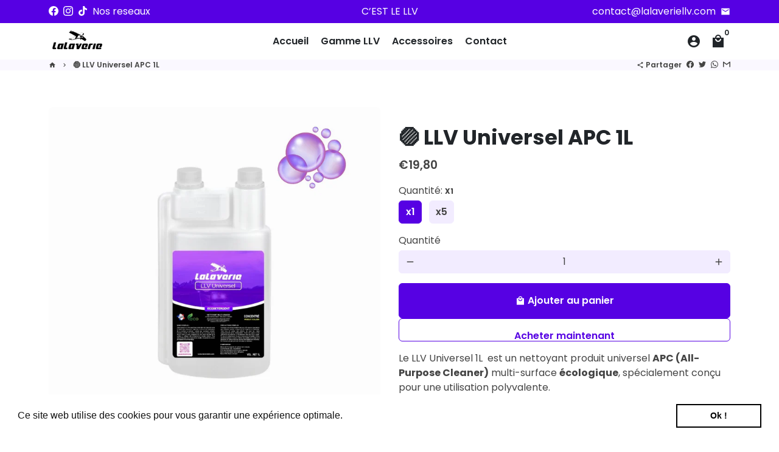

--- FILE ---
content_type: text/javascript
request_url: https://lalaveriellv.com/cdn/shop/t/2/assets/dbtfy-addons.min.js?v=179489790689394579831688931900
body_size: 6976
content:
(function() {
  /* start-dbtfy-addons */

  /* start-dbtfy-addtocart-animation */ function themeAddtocartAnimation(){} /* end-dbtfy-addtocart-animation */

  /* start-dbtfy-age-check */ function themeAgeCheck(){} function themeAgeCheckDestroy() {} /* end-dbtfy-age-check */

  /* start-dbtfy-agree-to-terms */ function themeAgreeToTerms(){} function themeAgreeToTermsDestroy() {} /* end-dbtfy-agree-to-terms */

  /* start-dbtfy-automatic-geolocation */ function themeAutomaticGeolocation(){} /* end-dbtfy-automatic-geolocation */

  /* start-dbtfy-back-in-stock */ function themeBackInStock(){} function themeBackInStockDestroy() {} /* end-dbtfy-back-in-stock */

  /* start-dbtfy-back-to-top */ function themeBackToTop(){} function themeBackToTopDestroy() {} /* end-dbtfy-back-to-top */

  /* start-dbtfy-cart-discount */ function themeCartDiscount(){} function themeCartDiscountDestroy() {} /* end-dbtfy-cart-discount */

  /* start-dbtfy-cart-favicon */ function themeCartFavicon(){} /* end-dbtfy-cart-favicon */

  /* start-dbtfy-cart-goal */ function themeCartGoal(){} function themeCartGoalDestroy() {} /* end-dbtfy-cart-goal */

  /* start-dbtfy-cart-notification */ function themeCartNotification(){} function themeCartNotificationDestroy() {} /* end-dbtfy-cart-notification */

  /* start-dbtfy-cart-reminder */ function themeCartReminder(){} function themeCartReminderDestroy() {} /* end-dbtfy-cart-reminder */
  
  /* start-dbtfy-cart-savings */ function themeCartSavings(){} function themeCartSavingsDestroy() {} /* end-dbtfy-cart-savings */

  /* start-dbtfy-cart-upsell */ function themeCartUpsell(){} function themeCartUpsellDestroy() {} /* end-dbtfy-cart-upsell */

  /* start-dbtfy-collection-addtocart */ function themeCollectionAddtocart(){async function CollectionAddtocart(e,t){document.body.classList.remove("dbtfy-collection_addtocart-destroy");const o=document.querySelectorAll(".dbtfy-collection_addtocart");function d(e){var t,o,d=$(e),n=d.width(),a=d.children(":selected").html(),c=n-(t=$(`<span class="tempforSize">${a}</span>`).prependTo("body"),o=t.width(),t.remove(),o);d.css("text-align-last",""),d.css("text-indent",c/2-2)}o.length&&o.forEach((function(o){const n=o.querySelector(".ca-select"),a=o.querySelector(".ca-button");if(theme.isSafariBrowser()&&n&&(d(n),window.addEventListener("resize",(function(){d(n)})),window.addEventListener("orientationchange",(function(){d(n)}))),n&&!n.hasAttribute("data-has-change-event")){let e=document.querySelector(".ca-select-temp-generated"),t=document.querySelector(".ca-select-temp-generated option");e||(e=document.createElement("select"),t=document.createElement("option"),e.classList.add("ca-select-temp-generated","btn","btn--small","text-ellipsis"),e.setAttribute("hidden","hidden"),e.insertAdjacentElement("afterbegin",t),document.body.insertAdjacentElement("beforeend",e),e=document.querySelector(".ca-select-temp-generated"),t=document.querySelector(".ca-select-temp-generated option")),e.removeAttribute("hidden"),t.innerHTML=n.options[0].value,n.style.width=`${e.offsetWidth}px`,a.style.width=`${e.offsetWidth}px`,e.setAttribute("hidden","hidden"),n.addEventListener("change",(function(){a.click()}))}a&&!a.hasAttribute("data-has-click-event")&&a.addEventListener("click",(function(e){if(theme.loadingState.init(a),t){e.preventDefault();const t=this.closest("form");t.setAttribute("data-has-submit-listener","true"),ShopifyAPI.addItemFromForm(t,(e=>{document.querySelector(".dbtfy-upsell_popup")?document.dispatchEvent(new CustomEvent("dbtfy:formSubmitted",{detail:{form:t}})):theme.ajaxCart.update()})),$("body").on("ajaxCart.afterCartLoad",(function(e,t){theme.loadingState.destroy(a),theme.modal.close(document.querySelector("#quickCompareModal"))}))}})),n&&(n.classList.add("btn-outline-primary"),n.classList.remove("btn--primary"),n.selectedIndex=0,n.setAttribute("data-has-change-event","true")),a&&(e&&theme.loadingState.destroy(a),a.setAttribute("data-has-click-event","true"))}))}CollectionAddtocart(),$("body").on("ajaxCart.afterCartLoad",(function(e){CollectionAddtocart()})),$("body").on("ajaxCart.cartAddError",(function(e){CollectionAddtocart(!0)})),$("body").on("afterRecommendationLoad",(function(e){CollectionAddtocart()})),$(document).on("shopify:section:load",(function(e){CollectionAddtocart()})),document.addEventListener("dbtfy:addedRecentlyViewedProduct",(()=>{CollectionAddtocart()})),document.addEventListener("dbtfy:wishlistLoaded",(()=>{CollectionAddtocart()})),document.addEventListener("dbtfy:quickCompareLoaded",(e=>{CollectionAddtocart(!1,e.detail.isClickedFromQuickCompareModal)}));} function themeCollectionAddtocartDestroy() {function destroyCollectionAddtocart(){const t=document.querySelectorAll(".dbtfy-collection_addtocart");t.length&&t.forEach((t=>{t.remove()}))}document.body.classList.add("dbtfy-collection_addtocart-destroy"),destroyCollectionAddtocart(),$("body").on("ajaxCart.afterCartLoad",(function(t,o){destroyCollectionAddtocart()})),$("body").on("afterRecommendationLoad",(function(t){destroyCollectionAddtocart()})),document.addEventListener("dbtfy:addedRecentlyViewedProduct",(()=>{destroyCollectionAddtocart()}));} /* end-dbtfy-collection-addtocart */

  /* start-dbtfy-collection-filters */ function themeCollectionFilters(){function CollectionFilters(){document.body.classList.remove("dbtfy-collection_filters-destroy");const e=document.querySelector(".collection-section"),t=document.querySelector(".filter-clear-all"),r=document.querySelector("#dbtfyCollectionFilter .drawer__footer");function o(){document.querySelectorAll(".filter-card-item input[id^='filter_group']").forEach((e=>{e.addEventListener("change",(t=>{if(e.closest(".checkbox").classList.contains("disabled"))return;const r=e.value;let o=[];if(Shopify.queryParams.constraint&&(o=Shopify.queryParams.constraint.split("+")),r){const e=o.indexOf(r);e>=0?o.splice(e,1):o.push(r)}o.length?Shopify.queryParams.constraint=o.join("+"):delete Shopify.queryParams.constraint,c()}))}))}function n(){if(Shopify.queryParams={},location.search.length){const e=location.search.substr(1).split("&");let t="";for(let r=0;r<e.length;r++)t=e[r].split("="),t.length>1&&(Shopify.queryParams[decodeURIComponent(t[0])]=decodeURIComponent(t[1]))}}function c(e){delete Shopify.queryParams.page;const t=i(e);history.pushState({param:Shopify.queryParams},t,t),l(t)}function i(e){const t=new URLSearchParams(Object.entries(Shopify.queryParams)).toString().replace(/%2B/g,"+"),r=document.querySelector("#sortBy"),o=r?`sort_by=${r.value}`:"";return e?""!==t?e+"?"+t:e+"?"+o:t?location.pathname+"?"+t:location.pathname+"?"+o}function l(e){fetch(e).then((function(e){return e.text()})).then((function(e){const t=(new DOMParser).parseFromString(e,"text/html"),r=function(e){const t=document.querySelector(".collection-list-products"),r=e.querySelector(".collection-list-products"),o=null!==t.getAttribute("id")?".dbtfy-infinite_scroll":".pagination",n=e.querySelector(o),c=document.querySelector(o);c&&c.remove();n&&r.insertAdjacentElement("afterend",n);return e}(t);!function(e){const t=document.querySelector("#dbtfyCollectionFilter").querySelector(".drawer-left__inner"),r=e.querySelector("#dbtfyCollectionFilter").querySelector(".drawer-left__inner");t&&(t.innerHTML=r.innerHTML);s(),o(),u(),a()}(t),function(e){const t=e.querySelector(".collection-and-pagination-container"),r=document.querySelector(".collection-and-pagination-container"),o=r.querySelector(".collection-list-products");r.innerHTML=t.innerHTML,o&&null!==o.getAttribute("id")?themeInfiniteScroll():d();themeQuickView()}(r),function(e){const t=document.querySelector(".hero-container"),r=document.querySelector(".simple_collection_header"),o=e.querySelector(".hero-container"),n=e.querySelector(".hero-header-style"),c=e.querySelector(".simple_collection_header"),i=document.querySelector("#mainContent");document.title=e.title,t?(document.querySelector(".hero-header-style").remove(),t.remove()):r&&r.remove();o?(i.insertAdjacentElement("afterbegin",o),i.insertAdjacentElement("afterbegin",n)):document.querySelector(".collection-controls").insertAdjacentHTML("beforebegin",c.outerHTML)}(r),document.body.dispatchEvent(new CustomEvent("afterRecommendationLoad"))}))}function a(){document.querySelectorAll(".dbtfy-filter-list-links a").forEach((e=>{e.addEventListener("click",(t=>{t.preventDefault();let r=e.closest("li"),o=document.querySelector(".dbtfy-filter-list-links li.active");if(!r.classList.contains("active")){let t=e.href;delete Shopify.queryParams.q,c(t),o&&o.classList.remove("active"),r.classList.add("active")}}))}))}function s(){const e=document.querySelectorAll(".dbtfy-filter-tags-group");let o=0;e.forEach((e=>{let t=e.querySelectorAll("input"),r=Array.from(t).filter((e=>!0===e.checked)),n=e.querySelector(".filter-clear");r.length>0?(n&&(n.hidden=!1),o++):n&&(n.hidden=!0)})),o?(t&&(t.hidden=!1),r&&(r.hidden=!1)):(t&&(t.hidden=!0),r&&(r.hidden=!0))}function u(){document.querySelectorAll(".filter-clear").forEach((e=>{e.addEventListener("click",(t=>{t.preventDefault();let r=[],o=e.closest(".dbtfy-filter-tags-group").querySelectorAll("input"),n=Array.from(o).filter((e=>!0===e.checked));Shopify.queryParams.constraint&&(r=Shopify.queryParams.constraint.split("+")),n.forEach((e=>{let t=e.value;if(e.checked=!1,t){let e=r.indexOf(t);e>=0&&r.splice(e,1)}})),r.length?Shopify.queryParams.constraint=r.join("+"):delete Shopify.queryParams.constraint,c()}))}))}function d(){const t=document.querySelector(".pagination");if(!t)return;t.querySelectorAll(".page a").forEach((t=>{t.addEventListener("click",(r=>{const o=t.getAttribute("href").match(/page=\d+/g);if(o&&(Shopify.queryParams.page=parseInt(o[0].match(/\d+/g)),Shopify.queryParams.page)){const t=i();history.pushState({param:Shopify.queryParams},t,t),l(t),e.scrollIntoView({block:"start",behavior:"smooth"})}r.preventDefault()}))}))}e&&(window.addEventListener("popstate",(e=>{history.scrollRestoration="manual",n(),c()})),n(),s(),u(),function(){const e=document.querySelectorAll(".filter-clear");t&&t.addEventListener("click",(t=>{e.forEach((e=>{e.hidden=!0})),delete Shopify.queryParams.constraint,c()}))}(),d(),o(),a())}document.addEventListener("shopify:section:select",(e=>{"dbtfy-collection-filters"===e.detail.sectionId&&timber.FilterDrawer.open(e)})),document.addEventListener("shopify:section:deselect",(e=>{"dbtfy-collection-filters"===e.detail.sectionId&&timber.FilterDrawer.close(e)})),CollectionFilters();} function themeCollectionFiltersDestroy() {function CollectionFiltersDestroy(){const e=document.querySelector("#shopify-section-dbtfy-collection-filters"),o=document.querySelector(".collection-filters-btn"),t=o?o.closest("div"):null;e&&e.remove(),t&&t.remove()}document.body.classList.add("dbtfy-collection_filters-destroy"),CollectionFiltersDestroy();} /* end-dbtfy-collection-filters */

  /* start-dbtfy-color-swatches */ function themeColorSwatches(){} function themeColorSwatchesDestroy() {} /* end-dbtfy-color-swatches */

  /* start-dbtfy-cookie-box */ function themeCookieBox(){async function CookieBox(){document.body.classList.remove("dbtfy-cookie_box-destroy");if(!document.querySelector(".dbtfy-cookie_box"))return;const o=theme.settings.dbtfyCookieBoxEUOnly,e=await theme.getUserLocationData();if(!o||!e||e.in_eu){var t=$("#CookieBox"),i=$(".cb-btn, .cb-btn-close");localStorage.cookieboxClosed||t.show(),i.click((function(){theme.closeTransition({elementToTransition:t},(function(){t.hide(),localStorage.setItem("cookieboxClosed","true")}))}))}}CookieBox();} function themeCookieBoxDestroy() {function destroyCookieBox(){const o=document.querySelector(".dbtfy-cookie_box");o&&o.remove()}document.body.classList.add("dbtfy-cookie_box-destroy"),destroyCookieBox();} /* end-dbtfy-cookie-box */

  /* start-dbtfy-custom-currencies */ function themeCustomCurrencies(){} function themeCustomCurrenciesDestroy() {} /* end-dbtfy-custom-currencies */

  /* start-dbtfy-customizable-products */ function themeCustomizableProducts() {} function themeCustomizableProductsDestroy() {} /* end-dbtfy-customizable-products */

  /* start-dbtfy-delivery-date */  function themeDeliveryDate() {} function themeDeliveryDateDestroy() {} /* end-dbtfy-delivery-date */

  /* start-dbtfy-delivery-time */  function themeDeliveryTime() {} function themeDeliveryTimeDestroy() {} /* end-dbtfy-delivery-time */

  /* start-dbtfy-discount-saved */ function themeDiscountSaved(){} function themeDiscountSavedDestroy() {} /* end-dbtfy-discount-saved */

  /* start-dbtfy-facebook-messenger */ function themeFacebookMessengerDestroy() {} /* end-dbtfy-facebook-messenger */

  /* start-dbtfy-faq-page */ function themeFaqPage(){} function themeFaqPageDestroy() {} /* end-dbtfy-faq-page */

  /* start-dbtfy-gift-wrap */ function themeGiftWrap(){} function themeGiftWrapDestroy() {} /* end-dbtfy-gift-wrap */

  /* start-dbtfy-inactive-tab-message */ function themeInactiveTabMessage(){} /* end-dbtfy-inactive-tab-message */

  /* start-dbtfy-infinite-scroll */ function themeInfiniteScroll(){function InfiniteScroll(){const n=document.querySelector(".dbtfy-infinite_scroll");n&&theme.loadScript(theme.variables.ajaxinatePluginLink,function(){const e=n.dataset.endlessType;new Ajaxinate({container:"#infiniteScrollContainer",pagination:"#infiniteScrollPagination",method:e,callback:function(){document.body.dispatchEvent(new CustomEvent("afterRecommendationLoad"))}}),document.querySelectorAll(".pagination").forEach(n=>{n.setAttribute("hidden","hidden")})})}InfiniteScroll();} function themeInfiniteScrollDestroy() {function destroyInfiniteScroll(){const e=document.querySelector(".dbtfy-infinite_scroll");e&&(e.remove(),"undefined"!=typeof Ajaxinate&&(new Ajaxinate).destroy())}destroyInfiniteScroll();} /* end-dbtfy-instagram-feed */

  /* start-dbtfy-instagram-feed */ function themeInstagramFeed(){} function themeInstagramFeedDestroy() {} /* end-dbtfy-instagram-feed */

  /* start-dbtfy-inventory-quantity */ function themeInventoryQuantity(){} function themeInventoryQuantityDestroy() {} /* end-dbtfy-inventory-quantity */

  /* start-dbtfy-linked-options */ function themeLinkedOptions(){} /* end-dbtfy-linked-options */

  /* start-dbtfy-mega-menu */ function themeMegaMenu(){} function themeMegaMenuDestroy() {} /* end-dbtfy-mega-menu */

  /* start-dbtfy-menu-bar */ function themeMenuBarDestroy() {function destroyMenuBars(){const e=document.querySelectorAll(".dbtfy-menu_bar");e.length&&e.forEach(e=>{e.remove()})}destroyMenuBars();} /* end-dbtfy-menu-bar */

  /* start-dbtfy-minimum-order */ function themeMinimumOrderDestroy() {} /* end-dbtfy-minimum-order */

  /* start-dbtfy-newsletter-popup */ function themeNewsletterPopup(){} function themeNewsletterPopupDestroy() {} /* end-dbtfy-newsletter-popup */

  /* start-dbtfy-order-feedback */ function themeOrderFeedback(){} function themeOrderFeedbackDestroy() {} /* end-dbtfy-order-feedback */

  /* start-dbtfy-order-tracking */ function themeOrderTracking(){} function themeOrderTrackingDestroy() {} /* end-dbtfy-order-tracking */

  /* start-dbtfy-page-transition */ function themePageTransition() {} function themePageTransitionDestroy() {} /* end-dbtfy-page-transition */

  /* start-dbtfy-page-speed-booster */ function themePageSpeedBooster() {function PageSpeedBooster(){theme.loadScript(theme.variables.speedBoosterPluginLink)}PageSpeedBooster();} /* end-dbtfy-page-speed-booster */

  /* start-dbtfy-pricing-table */ function themePricingTableDestroy() {} /* end-dbtfy-pricing-table */

  /* start-dbtfy-product-bullet-points */ function themeProductBulletPoints() {} function themeProductBulletPointsDestroy() {} /* end-dbtfy-product-bullet-points */

  /* start-dbtfy-product-image-crop */ function themeProductImageCrop() {function ProductImageCrop(){document.body.classList.remove("dbtfy-product_image_crop-destroy")}ProductImageCrop();} function themeProductImageCropDestroy() {document.body.classList.add("dbtfy-product_image_crop-destroy");} /* end-dbtfy-product-image-crop */

  /* start-dbtfy-product-swatches */ function themeProductSwatches() {} function themeProductSwatchesDestroy() {} /* end-dbtfy-product-swatches */

  /* start-dbtfy-product-tabs */ function themeProductTabs() {} function themeProductTabsDestroy() {} /* end-dbtfy-product-tabs */

  /* start-dbtfy-quantity-breaks */ function themeQuantityBreaks() {} function themeQuantityBreaksDestroy() {} /* end-dbtfy-quantity-breaks */

  /* start-dbtfy-quick-compare */ function themeQuickCompare() {} function themeQuickCompareDestroy() {} /* end-dbtfy-quick-compare */

  /* start-dbtfy-quick-view */ function themeQuickView() {} function themeQuickViewDestroy() {} /* end-dbtfy-quick-view */

  /* start-dbtfy-recently-viewed */ function themeRecentlyViewed(){} function themeRecentlyViewedDestroy() {} /* end-dbtfy-recently-viewed */

  /* start-dbtfy-remove-debutify-branding */ function themeRemoveDebutifyBranding(){} function themeRemoveDebutifyBrandingDestroy() {} /* end-dbtfy-remove-debutify-branding */

  /* start-dbtfy-shop-protect */ function themeShopProtect() {function ShopProtect(){var t=theme.settings.dbtfyShopProtectImage,e=theme.settings.dbtfyShopProtectDrag,o=theme.settings.dbtfyShopProtectTextProduct,n=theme.settings.dbtfyShopProtectTextArticle,c=theme.settings.dbtfyShopProtectCollection;function i(){t&&$("img").on("contextmenu",function(t){return!1})}function d(){e&&$("img").mousedown(function(t){t.preventDefault()})}setTimeout(function(){i(),d()},1e3),o&&$(".product-single__description, .qv-description, .tab-content").addClass("dbtfy-shop_protect-text"),n&&$(".article-section, .blog-section").addClass("dbtfy-shop_protect-text"),c&&($("#sortBy option[value='best-selling']").remove(),"?sort_by=best-selling"===window.location.search&&window.location.replace("/collections")),$("body").on("ajaxCart.afterCartLoad",function(t,e){i(),d()})}ShopProtect(),document.addEventListener("QuickViewLoaded",()=>{ShopProtect()}),document.addEventListener("dbtfy:addedRecentlyViewedProduct",()=>{ShopProtect()});} /* end-dbtfy-shop-protect */

  /* start-dbtfy-show-second-image-on-hover */ function themeShowSecondImageOnHover(){} function themeShowSecondImageOnHoverDestroy() {} /* end-dbtfy-show-second-image-on-hover */

  /* start-dbtfy-size-chart */ function themeSizeChart(){} function themeSizeChartDestroy() {} /* end-dbtfy-size-chart */

  /* start-dbtfy-skip-cart */ function themeSkipCart() {} function themeSkipCartDestroy() {} /* end-dbtfy-skip-cart */

  /* start-dbtfy-smart-search */ function themeSmartSearch() {} function themeSmartSearchDestroy() {} /* end-dbtfy-smart-search */

  /* start-dbtfy-social-discount */ function themeSocialDiscount(){} function themeSocialDiscountDestroy() {} /* end-dbtfy-social-discount */

  /* start-dbtfy-sticky-addtocart */ function themeStickyAddtocart(){function StickyAddtocart(){document.body.classList.remove("dbtfy-sticky_addtocart-destroy");const t=document.querySelector(".dbtfy-sticky_addtocart");if(!t)return;const e=document.querySelectorAll(".single-option-selector__radio"),n=document.querySelector("[id^='MainProductSelect']"),r=document.querySelector(".product-single__meta--wrapper");let c,a=t.dataset.position,i=t.querySelectorAll(".image-sticky_addtocart"),o=document.querySelector(".product-single__add-to-cart .btn--add-to-cart"),s=t.querySelector("#stickyAddToCart"),d=t.querySelector("form"),u=t.querySelector(".btn--sticky_addtocart"),l=u.querySelector(".btn-text-sticky_addtocart"),y=o.offsetTop+o.offsetHeight,m=theme.strings.moneyFormat,p=theme.variables.animationDuration,h="top"===a?null:"scroll-sticky_addtocart",f="sa-visible",S=!1,b=document.querySelector(".quantity-sticky_addtocart"),k=t.querySelector(".select-sticky_addtocart");function v(){let e=t.querySelector(".total-sticky-price"),n=t.querySelector(".total-sticky-compare-price"),r=t.querySelector(".discount-sticky-price"),c=t.querySelector(".discount-sticky-price-text"),a=k.options[k.selectedIndex];if(!a)return;let i=+a.dataset.price,o=+a.dataset.compareAtPrice,s=Boolean(t.querySelector(".dbtfy-sticky-price-box").dataset.discountSaved);if(e.innerHTML=`<span class="money">${theme.Currency.formatMoney(i,m)}</span>`,i<o){if(n.innerHTML=`<span class="money">${theme.Currency.formatMoney(o,m)}</span>`,n.style.display="inline-block",e.classList.add("text-sale"),r&&s){let t=r.dataset.discountVariant,e=function(t,e,n){let r=null;if("percentage"===n)r=`${Math.floor(100*(e-t)/e)}%`;else{let n=e-t;r=theme.Currency.formatMoney(n,m)}return r}(i,o,t);const n="percentage"===t?e:`<span class="money">${e}</span>`;c.innerHTML=theme.strings.saveFormat.replace(/\{\{ saved_amount \}\}/,n),r.style.display="inline-block"}}else n.style.display="none",e.classList.remove("text-sale"),r&&(r.style.display="none");var d=$("#currency-list-header[name='dbtfy-custom-currencies']"),u=theme.strings.shopCurrency;d.length&&u&&Currency.currentCurrency&&Currency.convertAll(u,Currency.currentCurrency)}function Q(){const t=k.selectedOptions[0];if(!t)return;const e=document.querySelector(".product-single__meta--wrapper"),n=t.hasAttribute("data-remain-qty")?+t.dataset.remainQty:+t.dataset.productQty,r=!e||!e.classList.contains("variant-soldout");n>0&&r?(u.removeAttribute("disabled"),l.innerHTML=theme.strings.addToCart):(u.setAttribute("disabled","disabled"),l.innerHTML=theme.strings.soldOut),document.dispatchEvent(new CustomEvent("stickyATCButtonStateChanged"))}function q(t){document.querySelector(".featured-product-section [data-section-type='product-template']")||t&&!t.includes("no-image")&&(i[1].src=t)}window.updateStickyAtcVariant=!0,b&&(c=b.querySelector("input")),window.addEventListener("scroll",(()=>{window.pageYOffset>y?(s.classList.add(f),h&&document.body.classList.add(h),S=!0):S&&(S=!1,theme.closeTransition({elementToTransition:s,animationSpeed:p},(function(){s.classList.remove(f),h&&document.body.classList.remove(h)})))})),d.addEventListener("submit",(t=>{o&&o.click();const e=document.querySelector(".dbtfy-list-property-fields");if(!e)return;const n=e.querySelectorAll("[required]");if(!n)return;const r=Array.from(n).find((t=>("checkbox"!==t.getAttribute("type")||t.checked)&&t.value?void 0:t));return t.preventDefault(),t.stopImmediatePropagation(),r&&setTimeout((()=>{theme.loadingState.destroy(u)}),0),!1})),theme.ProductQuantities.setMaxQuantity(b,k,c),theme.ProductQuantities.setVariantQuantities(b,k,c),theme.ProductQuantities.syncQuantityInputs(c),theme.ProductQuantities.checkQuantity(b,k,c),v(),Q(),b&&b.querySelectorAll("button").forEach((t=>{t.addEventListener("click",(t=>{theme.ProductQuantities.checkQuantity(b,k,c),theme.ProductQuantities.syncQuantityInputs(c)}))})),k&&k.addEventListener("change",(async e=>{let n=e.target,r=n.options[n.selectedIndex].dataset.image,a=n.options[n.selectedIndex].dataset.price;q(r),theme.ProductQuantities.setMaxQuantity(b,k,c),theme.ProductQuantities.checkQuantity(b,k,c),theme.ProductQuantities.syncQuantityInputs(c),Q(),t.querySelector(".total-sticky-price").innerHTML=`<span class="money">${theme.Currency.formatMoney(a,m)}</span>`,v();let i=document.querySelector("#currency-list-header[name='dbtfy-custom-currencies']"),o=theme.strings.shopCurrency;i&&Currency.convertAll(o,Currency.currentCurrency,".dbtfy-sticky-price-box .money"),window.updateStickyAtcVariant&&theme.syncedProductVariant(n,"sticky")})),e.forEach((t=>t.addEventListener("change",(t=>{if(!window.updateStickyAtcVariant)return;let e=k.querySelector(`option[value="${n.value}"]`);!r.classList.contains("variant-unavailable")&&e&&(k.value=n.value,q(n.options[n.selectedIndex].dataset.image),Q(),v())})))),$("body").on("hideStickyAtcOnUnavailableButton",(function(){s&&s.setAttribute("hidden","hidden")})),$("body").on("productQuantitySync",(function(){theme.ProductQuantities.checkQuantity(b,k,c)})),$("body").on("ajaxCart.afterCartLoad",(function(){theme.ProductQuantities.setVariantQuantities(b,k,c),v(),Q()})),$("body").on("updatedProductRemainingQuantities",(function(){Q()})),c&&c.addEventListener("keydown",(function(t){const e=t.code;("ArrowUp"===e||"ArrowDown"===e||e.includes("Digit"))&&setTimeout((()=>{theme.ProductQuantities.checkQuantity(b,k,c),theme.ProductQuantities.syncQuantityInputs(c)}))})),document.addEventListener("productInfoLoaded",(()=>{Q()}))}StickyAddtocart();} function themeStickyAddtocartDestroy() {function destroyStickyAddtocart(){const t=document.querySelectorAll(".dbtfy-sticky_addtocart");t.length&&t.forEach(t=>{t.remove()})}document.body.classList.add("dbtfy-sticky_addtocart-destroy"),destroyStickyAddtocart();} /* end-dbtfy-sticky-addtocart */

  /* start-dbtfy-sticky-header */ function themeStickyHeader(){document.body.classList.remove("dbtfy-sticky_header-destroy");} function themeStickyHeaderDestroy() {function destroyStickyHeader(){document.body.classList.remove("sticky-header")}document.body.classList.add("dbtfy-sticky_header-destroy"),destroyStickyHeader();} /* end-dbtfy-sticky-header */

  /* start-dbtfy-synced-variant-image */ function themeSyncedVariantImage(){} /* end-dbtfy-synced-variant-image */

  /* start-dbtfy-trust-badge */ function themeTrustBadge() {function TrustBadge(){document.body.classList.remove("dbtfy-trust_badge-destroy")}TrustBadge();} function themeTrustBadgeDestroy() {function destroyTrustBadge(){const t=document.querySelectorAll(".dbtfy-trust_badge");t.length&&t.forEach((t=>{t.remove()}))}document.body.classList.add("dbtfy-trust_badge-destroy"),destroyTrustBadge(),$("body").on("ajaxCart.afterCartLoad",((t,d)=>{destroyTrustBadge()}));} /* end-dbtfy-trust-badge */

  /* start-dbtfy-upsell-bundles */function themeUpsellBundles(){} function themeUpsellBundlesDestroy(){}/* end-dbtfy-upsell-bundles */

  /* start-dbtfy-upsell-popup */ function themeUpsellPopup() {} function themeUpsellPopupDestroy() {} /* end-dbtfy-upsell-popup */

  /* start-dbtfy-wish-list */ function themeWishList(){} function themeWishListDestroy() {} /* end-dbtfy-wish-list */

  var sections=new theme.Sections;const addons={dbtfy_addtocart_animation:{init:()=>{sections.register("product-template",themeAddtocartAnimation)},destroy:()=>{}},dbtfy_age_check:{init:themeAgeCheck,destroy:themeAgeCheckDestroy},dbtfy_agree_to_terms:{init:themeAgreeToTerms,destroy:themeAgreeToTermsDestroy},dbtfy_automatic_geolocation:{init:themeAutomaticGeolocation,destroy:()=>{}},dbtfy_back_in_stock:{init:themeBackInStock,destroy:themeBackInStockDestroy},dbtfy_back_to_top:{init:themeBackToTop,destroy:themeBackToTopDestroy},dbtfy_cart_discount:{init:themeCartDiscount,destroy:themeCartDiscountDestroy},dbtfy_cart_favicon:{init:themeCartFavicon,destroy:()=>{}},dbtfy_cart_goal:{init:themeCartGoal,destroy:themeCartGoalDestroy},dbtfy_cart_notification:{init:themeCartNotification,destroy:themeCartNotificationDestroy},dbtfy_cart_reminder:{init:themeCartReminder,destroy:themeCartReminderDestroy},dbtfy_cart_savings:{init:themeCartSavings,destroy:themeCartSavingsDestroy},dbtfy_cart_upsell:{init:themeCartUpsell,destroy:themeCartUpsellDestroy},dbtfy_collection_addtocart:{init:themeCollectionAddtocart,destroy:themeCollectionAddtocartDestroy},dbtfy_collection_filters:{init:themeCollectionFilters,destroy:themeCollectionFiltersDestroy},dbtfy_color_swatches:{init:themeColorSwatches,destroy:themeColorSwatchesDestroy},dbtfy_cookie_box:{init:themeCookieBox,destroy:themeCookieBoxDestroy},dbtfy_custom_currencies:{init:themeCustomCurrencies,destroy:themeCustomCurrenciesDestroy},dbtfy_customizable_products:{init:themeCustomizableProducts,destroy:themeCustomizableProductsDestroy},dbtfy_delivery_date:{init:themeDeliveryDate,destroy:themeDeliveryDateDestroy},dbtfy_delivery_time:{init:themeDeliveryTime,destroy:themeDeliveryTimeDestroy},dbtfy_discount_saved:{init:themeDiscountSaved,destroy:themeDiscountSavedDestroy},dbtfy_faq_page:{init:()=>{sections.register("faq-page",themeFaqPage)},destroy:themeFaqPageDestroy},dbtfy_facebook_messenger:{init:()=>{},destroy:themeFacebookMessengerDestroy},dbtfy_gift_wrap:{init:themeGiftWrap,destroy:themeGiftWrapDestroy},dbtfy_inactive_tab_message:{init:themeInactiveTabMessage,destroy:()=>{}},dbtfy_infinite_scroll:{init:themeInfiniteScroll,destroy:themeInfiniteScrollDestroy},dbtfy_instagram_feed:{init:()=>{sections.register("instagram-feed",themeInstagramFeed)},destroy:themeInstagramFeedDestroy},dbtfy_inventory_quantity:{init:themeInventoryQuantity,destroy:themeInventoryQuantityDestroy},dbtfy_linked_options:{init:themeLinkedOptions,destroy:()=>{}},dbtfy_mega_menu:{init:()=>{sections.register("header-section",themeMegaMenu)},destroy:themeMegaMenuDestroy},dbtfy_menu_bar:{init:()=>{},destroy:themeMenuBarDestroy},dbtfy_minimum_order:{init:()=>{},destroy:themeMinimumOrderDestroy},dbtfy_newsletter_popup:{init:themeNewsletterPopup,destroy:themeNewsletterPopupDestroy},dbtfy_order_feedback:{init:themeOrderFeedback,destroy:themeOrderFeedbackDestroy},dbtfy_order_tracking:{init:themeOrderTracking,destroy:themeOrderTrackingDestroy},dbtfy_page_speed_booster:{init:themePageSpeedBooster,destroy:()=>{}},dbtfy_page_transition:{init:themePageTransition,destroy:themePageTransitionDestroy},dbtfy_pricing_table:{init:()=>{},destroy:themePricingTableDestroy},dbtfy_product_bullet_points:{init:themeProductBulletPoints,destroy:themeProductBulletPointsDestroy},dbtfy_product_image_crop:{init:themeProductImageCrop,destroy:themeProductImageCropDestroy},dbtfy_product_swatches:{init:themeProductSwatches,destroy:themeProductSwatchesDestroy},dbtfy_product_tabs:{init:themeProductTabs,destroy:themeProductTabsDestroy},dbtfy_quantity_breaks:{init:themeQuantityBreaks,destroy:themeQuantityBreaksDestroy},dbtfy_quick_compare:{init:themeQuickCompare,destroy:themeQuickCompareDestroy},dbtfy_quick_view:{init:themeQuickView,destroy:themeQuickViewDestroy},dbtfy_recently_viewed:{init:themeRecentlyViewed,destroy:themeRecentlyViewedDestroy},dbtfy_remove_debutify_branding:{init:themeRemoveDebutifyBranding,destroy:themeRemoveDebutifyBrandingDestroy},dbtfy_shop_protect:{init:themeShopProtect,destroy:()=>{}},dbtfy_show_second_image_on_hover:{init:themeShowSecondImageOnHover,destroy:themeShowSecondImageOnHoverDestroy},dbtfy_size_chart:{init:themeSizeChart,destroy:themeSizeChartDestroy},dbtfy_skip_cart:{init:themeSkipCart,destroy:themeSkipCartDestroy},dbtfy_smart_search:{init:themeSmartSearch,destroy:themeSmartSearchDestroy},dbtfy_social_discount:{init:()=>{sections.register("product-template",themeSocialDiscount)},destroy:themeSocialDiscountDestroy},dbtfy_sticky_addtocart:{init:()=>{sections.register("product-template",themeStickyAddtocart)},destroy:themeStickyAddtocartDestroy},dbtfy_sticky_header:{init:themeStickyHeader,destroy:themeStickyHeaderDestroy},dbtfy_synced_variant_image:{init:themeSyncedVariantImage,destroy:()=>{}},dbtfy_trust_badge:{init:themeTrustBadge,destroy:themeTrustBadgeDestroy},dbtfy_upsell_bundles:{init:themeUpsellBundles,destroy:themeUpsellBundlesDestroy},dbtfy_upsell_popup:{init:()=>{sections.register("upsell-popup",themeUpsellPopup)},destroy:themeUpsellPopupDestroy},dbtfy_wish_list:{init:themeWishList,destroy:themeWishListDestroy}},enabledAddons=window.enabledAddons,pAddons=["dbtfy_sticky_header","dbtfy_sticky_addtocart","dbtfy_trust_badge","dbtfy_discount_saved","dbtfy_color_swatches","dbtfy_addtocart_animation","dbtfy_delivery_time","dbtfy_faq_page","dbtfy_cart_discount","dbtfy_shop_protect","dbtfy_automatic_geolocation","dbtfy_quantity_breaks","dbtfy_cart_goal","dbtfy_cart_savings","dbtfy_skip_cart","dbtfy_collection_addtocart","dbtfy_page_transition","dbtfy_upsell_bundles","dbtfy_cart_upsell","dbtfy_cookie_box","dbtfy_order_tracking","dbtfy_agree_to_terms","dbtfy_upsell_popup","dbtfy_mega_menu","dbtfy_remove_debutify_branding"];let pDisplayed=0,sDisplayed=0;for(const[e,t]of Object.entries(addons)){enabledAddons.some((t=>t.name===e))?pAddons.includes(e)?pDisplayed<window.pAmount?(t.init(),pDisplayed++):t.destroy():sDisplayed<window.sAmount?(t.init(),sDisplayed++):t.destroy():t.destroy()}function addonsLimitReached(){const e=document.querySelector("#TrialOverPopup"),t=sessionStorage.getItem("addonsLimitPopupClosed");if(theme.toast.hide(e),t)return;const o=Object.entries(theme.addons.addons),i=o.filter((e=>e[1]));let r=0,d=0;if(i.forEach((e=>{const t=e[0];pAddons.includes(t)?d++:r++})),window.sAmount>=r&&window.pAmount>=d)return;const s=window.plan.toLowerCase(),n={growth:{name:"Growth",maxSAddons:6,maxPAddons:3,link:"https://theme.debutify.com/plans/growth?billing=yearly"},pro:{name:"Pro",maxSAddons:20,maxPAddons:10,link:"https://theme.debutify.com/plans/pro?billing=yearly"},enterprise:{name:"Enterprise",maxSAddons:o.length-25,maxPAddons:25,link:"https://theme.debutify.com/plans/enterprise?billing=yearly"}},a=document.querySelector("#AddonsLimitReachedPopup");if(!a)return;const y=a.querySelectorAll(".to-link-btn, [data-toast-close]"),m=a.querySelector(".addons-limit-popup-text"),c=a.querySelector(".addons-limit-popup-note"),_=a.querySelector(".addons-limit-popup-button"),h=n[s],l=Object.keys(n),b=l.indexOf(s)+1,p=n[l[b]];m.innerHTML=m.innerHTML.replace("[plan_name]",h.name).replace("[current_limit]",`${h.maxSAddons} Standard and ${h.maxPAddons} Premium`).replace("[upgraded_plan]",`<a class="text-link" href="${p.link}">${p.name}</a>`).replace("[upgraded_limit]",`${p.maxSAddons} Standard and ${p.maxPAddons} Premium`),c.innerHTML=c.innerHTML.replace(/&lt;/g,"<").replace(/&gt;/g,">").replaceAll("[current_limit]",`${h.maxSAddons} Standard and ${h.maxPAddons} Premium`),_.href=p.link,theme.toast.show(a),y.forEach((e=>{e.addEventListener("click",(e=>{sessionStorage.setItem("addonsLimitPopupClosed","true"),theme.toast.hide(a)}))}))}Shopify.designMode&&addonsLimitReached();
})();
